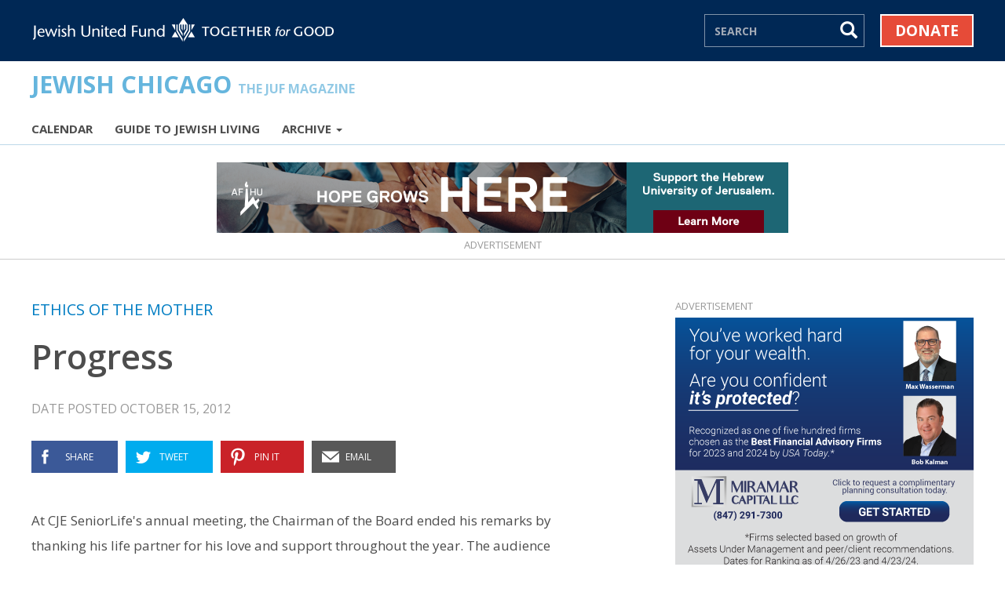

--- FILE ---
content_type: text/html; charset=utf-8
request_url: https://www.juf.org/news/blog.aspx?id=417633
body_size: 37013
content:





<!DOCTYPE html>
<html lang="en">
<head><meta property="og:site_name" content="JUF News" /><script type="text/javascript" src="/WorkArea/FrameworkUI/js/ektron.javascript.ashx?id=189558253+-160545197+-1399061981+1885960932+1858396078+2080800137+1987009490+787524041+-423436955+-814855039+336601246+-506815456+135021767"></script><link rel="stylesheet" type="text/css" href="/WorkArea/FrameworkUI/css/ektron.stylesheet.ashx?id=-1146421760+1336402157" />

<meta charset="utf-8">
<meta http-equiv="X-UA-Compatible" content="IE=edge">
<meta name="viewport" content="width=device-width, initial-scale=1">


<!-- GOOGLE ANALYTICS
    ================================================== -->


<!-- Universal Analytics (UA): Global Site Tag (deprecates 7/1/2023)
    (now known as Google Tag in GA4--see below)
    (analytics.js) (Allows Preloading on Modern Browsers) -->
<script async src='https://www.google-analytics.com/analytics.js'></script>
<script>
    window.ga = window.ga || function () { (ga.q = ga.q || []).push(arguments) }; ga.l = +new Date;
    ga('create', 'UA-540235-2', 'auto');
    ga('require', 'linkid', 'linkid.js'); //enhanced link attribution tag
    ga('send', 'pageview');
</script>



<!-- Google Analytics 4 (GA4): Google Tag 
     (gtag.js -- formerly Global Site Tag in UA) 
     Installed 1/26/2023
 -->
<script async src="https://www.googletagmanager.com/gtag/js?id=G-P91ZPK1M3W"></script>
<script>
    window.dataLayer = window.dataLayer || [];
    function gtag() { dataLayer.push(arguments); }
    gtag('js', new Date());

    gtag('config', 'G-P91ZPK1M3W');
</script>



<!-- GOOGLE TAG MANAGER (www.juf.org | Container: GTM-534KNZC)
    ================================================== -->
    <!-- Google Tag Manager (installed 7/13/23) -->
    <script>(function(w,d,s,l,i){w[l]=w[l]||[];w[l].push({'gtm.start':
    new Date().getTime(),event:'gtm.js'});var f=d.getElementsByTagName(s)[0],
    j=d.createElement(s),dl=l!='dataLayer'?'&l='+l:'';j.async=true;j.src=
    'https://www.googletagmanager.com/gtm.js?id='+i+dl;f.parentNode.insertBefore(j,f);
    })(window,document,'script','dataLayer','GTM-534KNZC');</script>
    <!-- End Google Tag Manager -->



<!-- HOTJAR
    ================================================== -->
<!-- Hotjar Tracking Code for https://www.juf.org -->
<script>
    (function(h,o,t,j,a,r){
        h.hj=h.hj||function(){(h.hj.q=h.hj.q||[]).push(arguments)};
        h._hjSettings={hjid:3506220,hjsv:6};
        a=o.getElementsByTagName('head')[0];
        r=o.createElement('script');r.async=1;
        r.src=t+h._hjSettings.hjid+j+h._hjSettings.hjsv;
        a.appendChild(r);
    })(window,document,'https://static.hotjar.com/c/hotjar-','.js?sv=');
</script>




<!-- Favicons @ www.favicon-generator.org
    ================================================== -->
<link rel="icon" href="/favicon.ico">

<!-- BOOTSTRAP CORE COMMON CSS (updated fonts 3/1/17)
    ================================================== -->
<link href='//fonts.googleapis.com/css?family=Open+Sans:300italic,400italic,600italic,700italic,800italic,400,300,600,700,800' rel='stylesheet' type='text/css'>
<link href="/WrapperRWD/css/bootstrap332.css" rel="stylesheet">

<!-- JUF WRAPPER + SITE CSS
    ================================================== -->
<link rel="stylesheet" href="/WrapperRWD/css/juf-styles.css?v=1.1">
<link rel="stylesheet" href="/WrapperRWD/css/juf-wrapper.css?v=1.4">
<link rel="stylesheet" href="/WrapperRWD/css/global-juf-footer.css?v=1.0">
<link rel="stylesheet" href="/WrapperRWD/css/juforg-wrapper.css?v=1.0">

<!-- BOOTSTRAP CORE JAVASCRIPT
    ================================================== -->
<script src="https://code.jquery.com/jquery-3.6.0.min.js"></script>
<script src="/wrapperRWD/js/bootstrap.min.js"></script>

<!-- SEARCH FIELD
    ================================================== -->
<script src="/WrapperRWD/js/searchgo.js"></script>

<link href="css/news16.css?v=1.1" rel="stylesheet" /><link href="/WrapperRWD/css/helpers.css?v=1.0" rel="stylesheet" />

    <!-- CLONE SIDEBAR SLOT ADS > MOBILE INTERRUPTER DIV PLACEHOLDERS
    ================================================== -->
    <script src="js/interruptor-ad-insert.js"></script>

    <!-- RSS FEEDS
    ================================================== -->
    
    <link rel="alternate" type="application/rss+xml" title="RSS" href="/rss/news.aspx" />

    <!-- FACEBOOK COMMENT PLUGIN MODERATORS
    ================================================== -->
    <meta property="fb:admins" content="810415028" />
    <!-- WF -->
    <meta property="fb:admins" content="15919397" />
    <!-- SC -->
    <meta property="fb:admins" content="lindseybissett" />
    <!-- LB -->
    <meta property="fb:admins" content="Stefanie.bregman" />
    <!-- SB -->
    <meta property="fb:admins" content="ben.ramson.3" />
    <!-- BR -->



    
    

    <style>
        .news-dept-intro-text img {
            max-width: 100%;
            height: auto;
        }
    </style>
<meta name="description" content="At CJE SeniorLife&#39;s annual meeting, the Chairman of the Board ended his remarks by thanking his life partner for his love and support throughout the year. The audience smiled, and the meeting came to a close. It was as if no one had noticed the earthquake that had taken place right before their eyes.
 " /><meta name="keywords" content="JUF, JUF News, Chicago, Blog" /><meta property="og:title" content="JUF News : Blog : " /><meta property="og:description" content="At CJE SeniorLife&#39;s annual meeting, the Chairman of the Board ended his remarks by thanking his life partner for his love and support throughout the year. The audience smiled, and the meeting came to a close. It was as if no one had noticed the earthquake that had taken place right before their eyes.
 " /><meta property="og:image" content="https://www.juf.org/wrapperRWD/img/JUF-Facebook-Share.jpg" /><meta property="og:url" content="http://www.juf.org/news/blog.aspx?id=417633" /><meta property="og:type" content="article" /><title>
	JUF News | Blog | 
</title></head>


<body>

    
    <div id="fb-root"></div>
    <script>(function (d, s, id) {
            var js, fjs = d.getElementsByTagName(s)[0];
            if (d.getElementById(id)) return;
            js = d.createElement(s); js.id = id;
            js.src = "//connect.facebook.net/en_US/sdk.js#xfbml=1&version=v2.5";
            fjs.parentNode.insertBefore(js, fjs);
        }(document, 'script', 'facebook-jssdk'));</script>


    
    





<nav class="navbar navbar-inverse navbar-fixed-top custom-navbar">
    <div class="container">
        <div class="navbar-header pull-left">
            <a id="JUFTopLogoRWD" title="JUF Home" class="navbar-brand trackEvent" href="/">
                <img alt="JUF Logo" class="juf-navbar-logo-xs" src="/wrapperRWD/img/juf-logo-x2.png" />
            </a>
        </div>
        <div class="navbar-header pull-right">
            <ul class="nav navbar-nav pull-left">
                <li class="hide-for-sm-nav juf-search-btn-lg">
                    <form id="searchForm1" action="/search/" method="get">
                        <input name="search" id="search-box-top" type="text" class="juf-search-lg" placeholder="SEARCH" aria-label="Search">
                        <button class="btn btn-default juf-search-btn trackButton" type="submit" ><span class="glyphicon glyphicon-search" aria-hidden="true"></span></button>
                    </form>
                </li>
                <li>
                    <a id="hlDonateBtn" class="juf-donate trackEvent" href="https://donatenow.juf.org?source=JUFNEWSBLOGHeader">Donate</a>
                </li>
            </ul>
        </div>
    </div>
</nav>





    
    




<nav id="NewsTopNavBar" class="navbar custom-navbar navbar-fixed-top navbar-fixed-top-second">
    <div class="container nav-container-sm">
        <div class="juf-microsite-nav-title">
            <a id="aJUFNewsNavTitle" class="trackEvent" title="Jewish Chicago Home" href="/mag/?source=JUFNewsArchiveTitle">Jewish Chicago <span class="juf-microsite-nav-tagline">The JUF Magazine</span></a>
        </div>
        <div class="navbar-header">
            <button aria-expanded="false" data-target="#bs-example-navbar-collapse-1" data-toggle="collapse" class="navbar-toggle juf-navbar-toggle collapsed" type="button">
                <span class="sr-only">Toggle navigation</span>
                <span class="icon-bar"></span>
                <span class="icon-bar"></span>
                <span class="icon-bar"></span>
            </button>
            <a id="aJUFNewsNavMobileTitle" class="navbar-brand show-sm juf-nav-title-sm juf-nav-title-sm-microsite trackEvent" href="/mag/?source=JUFNewsArchiveTitleMob" title="Jewish Chicago Home (mobile)">Jewish Chicago</a>
        </div>
        <div class="collapse navbar-collapse" id="bs-example-navbar-collapse-1">
            <div class="show-sm nav-sm-top">
                <form class="juf-search-nav-sm" id="searchForm2" action="/search/" method="get">
                    <div class="juf-mobile-searchfield">
                        <label class="sr-only" for="mobile-searchfield">Search</label>
                        <input id="mobile-searchfield" name="search" type="text" placeholder="SEARCH" class="juf-search-sm" aria-label="Search">
                    </div>
                    <button type="submit" class="btn btn-default juf-btn-search-sm"><span class="glyphicon glyphicon-search" aria-hidden="true"></span></button>
                </form>
            </div>
            <ul class="nav navbar-nav">
                <li>
                    <a id="aJUFNewsNavCalendarLnk" title="JUF Calendar" class="trackEvent" href="https://apps.juf.org/Calendar/?source=JewishChicagoNav">Calendar</a>
                </li>
                <li>
                    <a id="aJUFNewsNavGuideLnk" title="Guide to Jewish Living" class="trackEvent" href="https://www.juf.org/guide/?source=JewishChicagoNav">Guide to Jewish Living</a>
                </li>
                <li class="dropdown">
                    <a class="dropdown-toggle" href="#" data-toggle="dropdown" role="button" aria-expanded="false">Archive <span class="caret"></span></a>
                    <ul class="dropdown-menu">
                        <li>
                            <a id="aJUFNewsNavCommunityLnk" title="Community" class="dropdown-item trackEvent" href="/news/News-Local.aspx?source=JewishChicagoArchiveNav">Community</a></li>
                        <li>
                            <a id="aJUFNewsNavIsraelLnk" title="Israel" class="dropdown-item trackEvent" href="/news/News-Israel.aspx?source=JewishChicagoArchiveNav">Israel</a></li>
                        <li>
                            <a id="aJUFNewsNavWorldLnk" title="World" class="dropdown-item trackEvent" href="/news/News-World.aspx?source=JewishChicagoArchiveNav">World</a></li>
                        <li>
                            <a id="aJUFNewsNavCommentaryLnk" title="Commentary" class="dropdown-item trackEvent" href="/news/News-Commentary.aspx?source=JewishChicagoArchiveNav">Commentary</a></li>
                        <li>
                            <a id="aJUFNewsNavArtsLnk" title="Arts" class="dropdown-item trackEvent" href="/news/News-Arts.aspx?source=JewishChicagoArchiveNav">Arts</a></li>
                    </ul>
                </li>
            </ul>
        </div>
    </div>
</nav>




    <form method="post" action="/news/blog.aspx?id=417633" id="aspnetForm">
<div class="aspNetHidden">
<input type="hidden" name="__EVENTTARGET" id="__EVENTTARGET" value="" />
<input type="hidden" name="__EVENTARGUMENT" id="__EVENTARGUMENT" value="" />
<input type="hidden" name="EktronClientManager" id="EktronClientManager" value="189558253,-160545197,-1399061981,1885960932,1858396078,2080800137,1987009490,787524041,-423436955,-814855039,336601246,-1146421760,-506815456,135021767,1336402157" />
<input type="hidden" name="__VIEWSTATE" id="__VIEWSTATE" value="/wEPDwUKLTg0ODY2NzA5Nw9kFgJmD2QWBgIDD2QWAgIBDw8WAh4LTmF2aWdhdGVVcmwFMmh0dHBzOi8vZG9uYXRlbm93Lmp1Zi5vcmc/c291cmNlPUpVRk5FV1NCTE9HSGVhZGVyZGQCBxBkZBYCAgkPZBYSAgEPDxYGHgRUZXh0BRRFdGhpY3Mgb2YgdGhlIE1vdGhlch4HVG9vbFRpcAUZRXRoaWNzIG9mIHRoZSBNb3RoZXIgQmxvZx8ABRxOZXdzLUJsb2dzLmFzcHg/YmxvZ2lkPTEzNTU2ZGQCAw8WAh8BBQhQcm9ncmVzc2QCBQ8WAh8BBRBPY3RvYmVyIDE1LCAyMDEyZAIHDxYCHgRocmVmBWVodHRwczovL3d3dy5mYWNlYm9vay5jb20vc2hhcmVyL3NoYXJlci5waHA/dT1odHRwOi8vanVmLm9yZy9uZXdzL2Jsb2cuYXNweD9pZD00MTc2MzMmYW1wO2Jsb2dpZD0xMzU1NmQCCQ8WAh8DBVdodHRwOi8vdHdpdHRlci5jb20vaG9tZT9zdGF0dXM9aHR0cDovL2p1Zi5vcmcvbmV3cy9ibG9nLmFzcHg/aWQ9NDE3NjMzJmFtcDtibG9naWQ9MTM1NTZkAgsPFgIfAwXPAWh0dHA6Ly9waW50ZXJlc3QuY29tL3Bpbi9jcmVhdGUvYnV0dG9uLz91cmw9aHR0cDovL2p1Zi5vcmcvbmV3cy9ibG9nLmFzcHg/[base64]/aWQ9NDE3NjMzJmFtcDtibG9naWQ9MTM1NTZkAhEPFgIeB1Zpc2libGVnZAITDxYCHglkYXRhLWhyZWYFLGh0dHBzOi8vd3d3Lmp1Zi5vcmcvbmV3cy9ibG9nLmFzcHg/aWQ9NDE3NjMzZAILD2QWAgIBDxYCHwMFMmh0dHBzOi8vZG9uYXRlbm93Lmp1Zi5vcmc/c291cmNlPUpVRk5FV1NCTE9HRm9vdGVyZGTXpPWGogEgJUW/oHex2vh9yhSJKq8Jq1bdJgTNDyPxgA==" />
</div>

<script type="text/javascript">
//<![CDATA[
var theForm = document.forms['aspnetForm'];
if (!theForm) {
    theForm = document.aspnetForm;
}
function __doPostBack(eventTarget, eventArgument) {
    if (!theForm.onsubmit || (theForm.onsubmit() != false)) {
        theForm.__EVENTTARGET.value = eventTarget;
        theForm.__EVENTARGUMENT.value = eventArgument;
        theForm.submit();
    }
}
//]]>
</script>


<script src="/WebResource.axd?d=M_hkwImm606cAR5GCjt8TS7TT0B_7n4NTh4vF5kya4CE-T6IRjYcGxpWBdNpxsUr2UEtpBbGJ4LchkejCdkq6xRjLf9qviosE77iMIdDQjM1&amp;t=638285899360000000" type="text/javascript"></script>


<script type="text/javascript">
//<![CDATA[
__$BubbleCloseIconPath='/WorkArea/';//]]>
</script>

<script src="/ScriptResource.axd?d=MNd4nQ3e5lijhVcLvuDSiGb1tha4kRIFDRpq4dgUbkhZ6iyli_l1_XEVVBpuLojzJBfdOafT_qBLYA7aVWwvuElsVB35TYAV-QwxvH8OjNjfqHB_hFfWEpxu3uMwJBALhXvVUjQMtvyebvsKdRWa7Ao2W-DDDG4ibbBikpwXt781&amp;t=13798092" type="text/javascript"></script>
<script src="/ScriptResource.axd?d=T7ysKJa7IzEfqDN8boL4a0smnL_JExR13CZ1WQwXlh8vVtEdq_P0QYu2JUpouOgzL4vHakR9chs8iitU44FtbMSNtXy9uMr8h2FIy2tfieLBer-66Lpq7o01gwwW9o_oJML_Z_UrXXyD4ezBxR0wifM3QLhZVGtO5BLGEvp3pBMoHZInpwcmk8HoR4oPI4WF0&amp;t=13798092" type="text/javascript"></script>
<div class="aspNetHidden">

	<input type="hidden" name="__VIEWSTATEGENERATOR" id="__VIEWSTATEGENERATOR" value="36B0F525" />
</div>
        <script type="text/javascript">
//<![CDATA[
Sys.WebForms.PageRequestManager._initialize('ctl00$scriptManager1', 'aspnetForm', [], [], [], 90, 'ctl00');
//]]>
</script>



        
        
            <!-- Home Content Here -->
        



        
        <div id="ctl00_NewsTopBannerAd_NewsTopBannerAdCollection">
	<div class="news-top-ad"><a id="newsTopAd" class="trackEvent" target="_blank" href="https://www.afhu.org/hope-grows-here/?utm_source=ESM&amp;utm_medium=Jewish+Chicago+&amp;utm_campaign=ROS+Banners&amp;utm_content=Hope" title="AFHU - Jan-Feb 2026 (ESM) - Hope"><img class="img-responsive img-fluid news-top-ad-sm" src="/uploadedImages/JUForg/News/Ads/TopBannerAds/AFHU Brand Campaign HOPE-380x320-px.png" alt="" /><img class="img-responsive img-fluid news-top-ad-lg" src="/uploadedImages/JUForg/News/Ads/TopBannerAds/AFHU Brand Campaign HOPE-728x90-px.png" alt="" /></a><span>Advertisement</span></div>
</div>


        
        




        
        <div class="container" role="main">
            <div class="row micro-content">

                
                <div class="col-sm-7">

                    

    
    <div id="newsCategory" class="news-article-category">
        <a id="hlJUFNewsBlogCategoryLink" title="Ethics of the Mother Blog" class="trackEvent" href="News-Blogs.aspx?blogid=13556">Ethics of the Mother</a>
    </div>

    
    <h1 class="news-article-headline">
        Progress
    </h1>

    
    <div class="news-article-byline">
        Date Posted October 15, 2012
    </div>


    
    <div class="news-share-buttons">
        <a href="https://www.facebook.com/sharer/sharer.php?u=http://juf.org/news/blog.aspx?id=417633&amp;blogid=13556" id="ctl00_ContentPlaceHolder_Main_lnkFacebook" title="Share on Facebook" target="_blank" class="btn news-share-facebook"><span>Share</span></a>
        <a href="http://twitter.com/home?status=http://juf.org/news/blog.aspx?id=417633&amp;blogid=13556" id="ctl00_ContentPlaceHolder_Main_lnkTwitter" title="Share on Twitter" target="_blank" class="btn news-share-twitter"><span>Tweet</span></a>
        <a href="http://pinterest.com/pin/create/button/?url=http://juf.org/news/blog.aspx?id=417633&amp;blogid=13556&#38;media=http://juf.orghttps://www.juf.org/wrapperRWD/img/JUF-Facebook-Share.jpg&#38;description=Progress" id="ctl00_ContentPlaceHolder_Main_lnkPinterest" title="Pin it on Pinterest" target="_blank" class="btn news-share-pinterest"><span>Pin it</span></a>
        <a href="mailto:?SUBJECT=Progress&#38;BODY=At CJE SeniorLife's annual meeting, the Chairman of the Board ended his remarks by thanking his life partner for his love and support throughout the year. The audience smiled, and the meeting came to a close. It was as if no one had noticed the earthquake that had taken place right before their eyes.
 %0D%0A%0D%0Ahttp://juf.org/news/blog.aspx?id=417633&amp;blogid=13556" id="ctl00_ContentPlaceHolder_Main_lnkEmail" title="Email this" target="_blank" class="btn news-share-email"><span>Email</span></a>

    </div>


    
    <div class="news-dept-intro-text">
        <p>At CJE SeniorLife's annual meeting, the Chairman of the Board ended his remarks by thanking his life partner for his love and support throughout the year. The audience smiled, and the meeting came to a close.</p>
<p>It was as if no one had noticed the earthquake that had taken place right before their eyes.</p>
<p>The CJE Annual Meeting took place on an auspicious date: Oct. 11. That week marked the 14-year-anniversary of one of the most horrific anti-gay hate crimes on record: the murder of Mathew Shepherd, a gay Wyoming college student who was abducted by two men, beaten unconscious, tied to a fence and left for dead.</p>
<p>Fourteen years ago, I daresay even the most optimistic among us would never have imagined that one of the largest Jewish communal agencies in Chicago would have an openly gay man at its helm. Or that marching in the annual Gay Pride Parade would be <em>de rigeur</em> for every major politician in the state. Or that half the American public would support the right to marriage for gay citizens. Or that the President of the United States' favorite television show would feature a gay couple named Mitch and Cameron.</p>
<p>During the 1980s, I worked for the Illinois Department of Public Health, where I helped to establish the AIDS Unit (back in the days before the term HIV). In those dark days, the nascent progress of the gay rights movement was inextricably intertwined with the fight against AIDS. In the early years of the epidemic, parents often learned that their sons were gay, and that they were dying, at the same time. Many considered both realities to be equally upsetting.</p>
<p>What I saw during those years shaped my world view. I bore witness as teenagers who came out were brutalized, shunned by their families, and even kicked out of their homes. There were no gay/straight alliances in high schools and precious few on college campuses.  PFLAG Chicago was only six years old. In the City of Chicago, it was still legal to fire someone for being gay or lesbian.</p>
<p>It was during this bleak time that I fell in love with the organized Jewish community.</p>
<p>I was smitten when the Union of American Hebrew Congregations (the precursor to the Union for Reform Judaism) printed a brochure titled <em>AIDS: A Glossary of Jewish Values</em>, which gently and firmly outlined how the mitzvot applied to the AIDS epidemic. There was nothing like it published by any other faith-based group.</p>
<p>At a time where the majority of the Illinois public believed that anyone at risk for AIDs should be permanently quarantined, this brochure taught the mitzvah of Pikuach Nefesh  (the tenet that saving a life overrides virtually every other commandment), extolled Bikkur Cholim (the obligation to visit the sick) and encouraged Gemilut Chasadim (the duty to perform acts of lovingkindness).</p>
<p>At a time when many pastors taught that AIDS was God's punishment for homosexuality, local rabbis invited me into their synagogues to teach their congregations about how to practice safer sex.</p>
<p>At a time when too many parents turned away from their children, Jewish parents organized chapters of PFLAG.</p>
<p>And at a time when most faith-based communities stood idly by while their neighbors bled, I had the privilege of participating in the Jewish Community Coalition on AIDS, an interdenominational, interagency initiative to address the needs born of the AIDS epidemic.</p>
<p>The inaugural meeting of the Jewish Community Coalition on AIDS was my first experience with the organized Jewish community. We met at the old Federation building (where, it should go without saying, we were served tuna fish for lunch). I don't remember everything that was said or done, but I do remember how my Judaism caught fire that day.</p>
<p>Until then, I had thought of myself more as a Jew than as a member of the Jewish community. Jewish was the main lens through which I viewed the world, but not the main world in which I lived. However, that day at One South Franklin I realized that these were the people I wanted in my foxhole; who were already <em>in</em> my foxhole.</p>
<p>I did not know, then, that in the years to come both the City of the Chicago and the State of Illinois would pass Human Rights ordinances that protect LGBTQ citizens, or that someday gays and lesbians would be able to serve openly in the U.S. military. I never imagined that one day my parents would regularly pair up with a gay couple to attend the opera, or that my daughter would live in the Queer &amp; Ally House on her college campus without giving it a thought. I never envisioned how the Jewish Federation would launch a Jewish Lesbian &amp; Gay Endowment Fund, or that an openly gay man would rise to the top of one of the most important Jewish institutions in the city. And I never dreamed that my passion for Tikkun Olam eventually would lead me to become a Jewish communal professional.</p>
<p>For all these things, I say: <em>Baruch Atah Adonai, Eloheinu Melach HaOlam, Shehechiyanu, V'Kiymanu v'higiyanu lazman hazeh. Amen.</em>  </p>
    </div>


    <hr class="news-after-article">


    
    <div id="ctl00_ContentPlaceHolder_Main_ContentBlock2">
	<div class="row news-author-teaser margin2vb"><div class="col-lg-3"><a href="/news/News-Blogs.aspx?blogid=13556"><img class="news-author-teaser-thumb" src="/uploadedImages/JUForg/News/Blog_Intro/linda-thumbnail.jpg" alt="Linda 2014" /></a></div><div class="col-lg-9"><div class="news-author-name"><a href="/news/News-Blogs.aspx?blogid=13556" title="Ethics of the Mother">Ethics of the Mother</a></div><div><blog_description>Empty nester Linda Haase considers lessons learned and progress made in her lifetime, through a Jewish woman’s lens.</blog_description>... <a href="/news/News-Blogs.aspx?blogid=13556" title="Read More">
            Read More
          </a></div></div></div><hr />
</div>



    
    <div id="ctl00_ContentPlaceHolder_Main_FBWrapper" class="fb-comments" data-width="100%" data-numposts="5" data-href="https://www.juf.org/news/blog.aspx?id=417633"></div>


    

    
    <script>

        $(document).ready(function () {

            /* PULL QUOTE ***************************************************************************/
            // Method 2: Replaces DESTINATION div with innerHTML of SOURCE div
            $("#pullQuoteDESTINATION").replaceWith($("#pullQuoteSOURCE").html());
            $("#pullQuoteSOURCE").remove();

            /* CREATE INTERRUPTER SLOT ADS FROM SIDEBAR VERSIONS ************************************/
            $($("#newsAdSlot1").html()).clone().prependTo($("#newsInterrupterAd1"));
            $($("#newsAdSlot2").html()).clone().prependTo($("#newsInterrupterAd2"));
            $($("#newsAdSlot3").html()).clone().prependTo($("#newsInterrupterAd3"));

            /* NOW CHANGE THEIR IDS *****************************************************************/
            $("#newsInterrupterAd1 #newsBoxAdSlot1").attr("id", "newsBoxAdInterrupterSlot1");
            $("#newsInterrupterAd2 #newsBoxAdSlot2").attr("id", "newsBoxAdInterrupterSlot2");
            $("#newsInterrupterAd3 #newsBoxAdSlot3").attr("id", "newsBoxAdInterrupterSlot3");

        });

     </script>
    


                    
                    <hr class="visible-xs-block pad2vb" />
                </div>

                
                <div class="col-sm-offset-1 col-sm-4 news-sidebar">

                    
                        <!-- Place individual custom sidebar content here -->
                    

                    <div id="ctl00_NewsSidebar_NewsBoxAd1Collection">
	<div id="newsAdSlot1"><div class="news-box-ad slot1"><span>Advertisement</span><a id="newsBoxAdSlot1" class="trackEvent" target="_blank" href="http://MiramarCap.com/JC" title="Miramar Capital 2024"><img class="img-responsive img-fluid" src="/uploadedImages/JUForg/News/Ads/BoxAds/240617_Miramar_Digital-Ad_380x320 (002)(1).png" alt="Miramar Capital 2024" /></a></div></div>
</div>



<article class="side-article news-top-stories2">
    <div class="news-header">
        Top Stories from Oy!Chicago
    </div>
    <img src="img/oy-news-header.jpg" alt="Top Stories from Oy!Chicago" class="img-responsive" />

    
    <div id="ctl00_NewsSidebar_OyNewsHeadlines">
	<span><a href="http://oychicago.com/tmpl-article.aspx?id=29378">Mexican-Jewish bakery Masa Madre is a tale of two traditions</a></span><span><a href="http://oychicago.com/tmpl-article.aspx?id=29371">The Adventures of Bernstein and Bernstein</a></span><span><a href="http://oychicago.com/tmpl-article.aspx?id=29373">My Four Biggest Dad Fails</a></span><span><a href="http://oychicago.com/tmpl-article.aspx?id=29365">30 Lessons at 30</a></span>
</div>
    <a class="news-seeall-link" href="http://www.oychicago.com?source=JUFNewsSidebar">See all Oy!Chicago stories</a>
</article>



<div id="ctl00_NewsSidebar_NewsBoxAd2Collection">
	<div id="newsAdSlot2"><div class="news-box-ad slot2"><span>Advertisement</span><a id="newsBoxAdSlot2" class="trackEvent" target="_blank" href="https://aaronwealth.com/" title="Aaron Wealth Advisors2"><img class="img-responsive img-fluid" src="/uploadedImages/JUForg/News/Ads/BoxAds/Aaron Digital Ad_380x320-2.jpg" alt="Aaron Wealth Advisors2" /></a></div></div>
</div>



<div id="ctl00_NewsSidebar_NewsBoxAd3Collection">
	<div id="newsAdSlot3"><div class="news-box-ad slot3"><span>Advertisement</span><a id="newsBoxAdSlot3" class="trackEvent" target="_blank" href="https://www.buckinghampavilion.com/" title="Buckingham Pavilion"><img class="img-responsive img-fluid" src="/uploadedImages/JUForg/News/Ads/BoxAds/Buckingham-Pavilion-box-ad.jpg" alt="Buckingham Pavilion" /></a></div></div>
</div>



<article class="side-article news-top-stories2">
    <div class="news-header">Connect with us</div>
    <div class="news-connect-buttons">
        <a href="//www.facebook.com/JUFNews">
            <img class="socialIcon50" src="/WrapperRWD/img/fb-50x50.png" alt="Facebook Icon" />
        </a>
        <a href="//twitter.com/JUFNews">
            <img class="socialIcon50" src="/WrapperRWD/img/twitter-50x50.png" alt="Twitter Icon" />
        </a>
    </div>
</article>
















<article class="side-article">
    <a href="https://donatenow.juf.org/?source=JUFNewsSubscribeSB1">
        <img class="img-responsive" src="/uploadedImages/JUForg/News/Sidebar/magazine-subscribe-promo-ad.jpg" alt="Subscribe to JUF News" /></a>
    <h4><a href="https://donatenow.juf.org/?source=JUFNewsSubscribeSB2">Subscribe to JUF News in print</a></h4>
    <p>
        Want news of Chicago, Israel and the Jewish world in your mailbox each month? Subscribe to the print JUF News, by <a href="https://donatenow.juf.org/?source=JUFNewsSubscribeSB3">making a contribution to the Jewish United Fund.</a>
    </p>
</article>




<script type="text/javascript">

    /**BEGIN GOOGLE ANALYTICS CODE
    * Function that tracks a click on an outbound link in Google Analytics.
    * This function takes a valid URL string as an argument, and uses that URL string
    * as the event label.
    * TEMPLATE: ga('send', [Goal Type], [Event Category], [Event Action], [Event Label], '1');
    * EXAMPLE:  ga('send', 'event', 'AdClicks', 'click', AdURL, '1');
    */

    $(document).ready(function () {

        $('#newsBoxAdInterrupterSlot1').on('click', function () {
            var eAction = $('#newsBoxAdInterrupterSlot1').attr('href');
            var eLabel = $('#newsBoxAdInterrupterSlot1').attr('title');
            ga('send', 'event', 'NewsBoxAdInterrupter1', eAction, eLabel, 1);
        });

        $('#newsBoxAdInterrupterSlot2').on('click', function () {
            var eAction = $('#newsBoxAdInterrupterSlot2').attr('href');
            var eLabel = $('#newsBoxAdInterrupterSlot2').attr('title');
            ga('send', 'event', 'NewsBoxAdInterrupter2', eAction, eLabel, 1);
        });

        $('#newsBoxAdInterrupterSlot3').on('click', function () {
            var eAction = $('#newsBoxAdInterrupterSlot3').attr('href');
            var eLabel = $('#newsBoxAdInterrupterSlot3').attr('title');
            ga('send', 'event', 'NewsBoxAdInterrupter3', eAction, eLabel, 1);
        });

    });

    /*END GOOGLE ANALYTICS CODE */



    //function validateEmail() {
    //    var rslt = /^(([^<>()\[\]\\.,;:\s@"]+(\.[^<>()\[\]\\.,;:\s@"]+)*)|(".+"))@((\[[0-9]{1,3}\.[0-9]{1,3}\.[0-9]{1,3}\.[0-9]{1,3}])|(([a-zA-Z\-0-9]+\.)+[a-zA-Z]{2,}))$/;
    //    var eml = document.getElementById("nlSignupInput");
    //    if (eml.value == "" || eml.value == null) {
    //        return false;
    //    }
    //    else {
    //        if (rslt.test(eml.value)) {
    //            return true;
    //        }
    //        else {
    //            eml.value = "Invalid Email";
    //            return false;
    //        }
    //    }
    //}


</script>




                </div>

            </div>
        </div>

    </form>


    
    

<!-- NEWS FOOTER -->
<div class="container-fluid news-footer">
    <div class="container">
        <div class="row">
            <ul class="nav navbar-nav">
                <li>
                    <a id="aJUFNewsFooterNavLink_About" class="trackEvent" href="/mag/about.aspx" title="About">About</a>
                </li>
                <li>
                    <a id="aJUFNewsFooterNavLink_Advertise" class="trackEvent" href="/mag/advertise.aspx" title="Advertise">Advertise</a>
                </li>
                <li>
                    <a id="aJUFNewsFooterNavLink_Contact" class="trackEvent" href="/mag/contact-us.aspx" title="Contact Us">Contact Us</a>
                </li>
            </ul>
        </div>
    </div>
</div>



    
    


<!-- =================== JUF GLOBAL FOOTER ============================== -->

<div class="juforg1218-global-juf-footer">
    <div class="container">
        <div class="row">
            <div class="col-sm-12">
                <p class="juforg1218-footer-head">JUF amplifies our collective strength to make the world a better place — for&nbsp;everyone.</p>
                <p>Community powered, we consider the totality of local and global Jewish needs and how to address them. From generation to generation, we help people connect to Jewish life and values, fueling a dynamic, enduring community that comes together&nbsp;for&nbsp;good.</p>
                <div class="juforg1218-footer-bottom">
                        <p>Ben&nbsp;Gurion&nbsp;Way, 30&nbsp;S.&nbsp;Wells&nbsp;Street, Chicago,&nbsp;IL&nbsp;60606&nbsp;&nbsp;|&nbsp; <a id="lnkJUFFooterCallUs" class="trackEvent" href="tel:1-312-346-6700" title="Call 312-346-6700">312&#8209;346&#8209;6700</a>&nbsp;&nbsp;|&nbsp; <a id="lnkJUFFooterContactUs" class="trackEvent" href="//www.juf.org/juf/contact_us.aspx?source=JUFFooterContact" title="Contact Us">Contact&nbsp;Us</a><span>&nbsp;&nbsp;|&nbsp; </span><a id="lnkJUFFooterCareers" class="trackEvent" href="//www.juf.org/hr/?source=JUFFooterCareers" title="Careers">Careers</a><span>&nbsp;&nbsp;|&nbsp; </span><a id="lnkJUFFooterPrivacy" class="trackEvent" href="//www.juf.org/privacy/?source=JUFFooterPrivacy" title="Privacy Policy">Privacy&nbsp;Policy</a><span>&nbsp;&nbsp;&nbsp; </span><a href="https://donatenow.juf.org?source=JUFNEWSBLOGFooter" id="aJUFFooterDonateLnk" class="juforg-1218-footer-donate trackEvent" title="Donate Now">&nbsp;&nbsp;DONATE&nbsp;NOW&nbsp;&nbsp;</a></p>
                    </div>

                <div class="juf-tag-footer-social">
                    <a id="lnkJUFFacebook" class="trackEvent" title="JUF Facebook" href="https://www.facebook.com/JUFChicago" target="_blank">
                        <img src="/WrapperRWD/img/social-fb-30-2x.png" width="60" height="60" alt="JUF Facebook" />
                    </a>
                    <a id="lnkJUFTwitter" class="trackEvent" title="Twitter" href="https://twitter.com/ChicagoJCRC" target="_blank">
                        <img src="/WrapperRWD/img/social-twitter-30-2x.png" width="60" height="60" alt="JUF Twitter" />
                    </a>
                    <a id="lnkJUFInstagram" class="trackEvent" title="JUF Instagram" href="https://www.instagram.com/jufchicago/" target="_blank">
                        <img src="/WrapperRWD/img/social-instagram-30-2x.png" width="60" height="60" alt="JUF Instagram" />
                    </a>

                    <a id="lnkJUFLinkedIn" class="trackEvent" title="JUF LinkedIn" href="https://www.linkedin.com/company/jewish-federation-of-metropolitan-chicago" target="_blank">
                        <img src="/WrapperRWD/img/social-linkedin-30-2x.png" width="60" height="60" alt="JUF LinkedIn" />
                    </a>
                </div>

            </div>
        </div>
    </div>
</div>


<!-- =================== END JUF GLOBAL FOOTER ============================== -->




<script type="text/javascript">

    //TEMPLATE: ga('send', [Goal Type], [Event Category], [Event Action], [Event Label], '1');
    $('a.trackEvent').on('click', function () {
        var eCategory = $(this).attr('id');
        var eAction = $(this).attr('href');
        var eLabel = $(this).attr('title');
        ga('send', 'event', eCategory, eAction, eLabel, 1);
    });

    $('.trackButton').on('click', function () {
        var eCategory = "donateButton";
        var eAction = "buttonClick";
        var eLabel = $(this).attr('id');
        var ePageviewTitle = $(this).attr('title');
        ga('send', 'event', eCategory, eAction, eLabel, 1);
        ga('send', 'pageview', ePageviewTitle);
    });

</script>



    
    <span id="ctl00_AnalyticsTracker1"><script id="EktronScriptBlockuadhm" type="text/javascript">

Ektron.ready(function(event, eventName){
$ektron.ajax(
{
    type: "POST",
    cache: false,
    async: false,
    url: "/WorkArea/Analytics/tracking/cmsAnalyticsTracker.ashx",
    data:  
    {  
         command: "TrackVisit",  
         url: document.location.href,  
         referrer: document.referrer,  
         contentIds: "417633"  
    } 
}); 

});


</script></span>


</body>
</html>


--- FILE ---
content_type: text/css; charset=utf-8
request_url: https://www.juf.org/WorkArea/FrameworkUI/css/ektron.stylesheet.ashx?id=-1146421760+1336402157
body_size: 7441
content:
#FloatBubble{display:none;position:absolute;z-index:3200}#EkBubbleTable{width:400px;border:0;text-align:left}#EkBubbleData{width:360px;overflow:auto;background-color:#fff}#EkCloseBubbleIcon{text-align:right;background-color:#fff}#EkClose{height:11px;width:11px}#EkTop{height:52px;width:247px;background-image:url('/WorkArea/images/application/bubble/top.gif')}#EkTopR{height:52px;width:21px;background-image:url('/WorkArea/images/application/bubble/topr.gif')}#EkTopL{height:52px;width:21px;background-image:url('/WorkArea/images/application/bubble/topl.gif')}#EkBotR{height:52px;width:21px;background-image:url('/WorkArea/images/application/bubble/botr.gif')}#EkBotL{height:52px;width:21px;background-image:url('/WorkArea/images/application/bubble/botl.gif')}#EkTopTile{background-image:url('/WorkArea/images/application/bubble/toptile.gif')}#EkCenL{background-image:url('/WorkArea/images/application/bubble/cenl.gif')}#EkCenR{background-image:url('/WorkArea/images/application/bubble/cenr.gif')}#EkBot{background-image:url('/WorkArea/images/application/bubble/bot.gif')}#FloatBubbleT{display:none;position:absolute;z-index:3200}#EkBubbleTableT{width:400px;border:0;TEXT-ALIGN:left}#EkBubbleDataT{width:360px;overflow:auto;background-color:#fff}#EkCloseBubbleIconT{TEXT-ALIGN:right;background-color:#fff}#EkCloseT{height:11px;width:11px}#EkTopT{background-image:url('/WorkArea/images/application/bubble/topt.gif')}#EkTopRT{height:52px;width:21px;background-image:url('/WorkArea/images/application/bubble/topr.gif')}#EkTopLT{height:52px;width:21px;background-image:url('/WorkArea/images/application/bubble/topl.gif')}#EkBotRT{height:52px;width:21px;background-image:url('/WorkArea/images/application/bubble/botr.gif')}#EkBotLT{height:52px;width:21px;background-image:url('/WorkArea/images/application/bubble/botl.gif')}#EkBotTile{background-image:url('/WorkArea/images/application/bubble/bottile.gif')}#EkCenLT{background-image:url('/WorkArea/images/application/bubble/cenl.gif')}#EkCenRT{background-image:url('/WorkArea/images/application/bubble/cenr.gif')}#EkBotT{height:52px;width:247px;background-image:url('/WorkArea/images/application/bubble/bott.gif')}

.ektronWindow{display:none;position:fixed!important;top:25%;left:50%;margin-left:-20em;width:40em;background-color:#fff;color:#444}.ektronModalOverlay{background-color:#666;margin:0;padding:0}.ektronModalWidth-10{margin-left:-5em!important;width:10em!important}.ektronModalWidth-20{margin-left:-10em!important;width:20em!important}.ektronModalWidth-25{margin-left:-12.5em!important;width:25em!important}.ektronModalWidth-30{margin-left:-15em!important;width:30em!important}.ektronModalWidth-40{margin-left:-20em!important;width:40em!important}.ektronModalWidth-50{margin-left:-25em!important;width:50em!important}.ektronModalWidth-60{margin-left:-30em!important;width:60em!important}.ektronModalWidth-70{margin-left:-35em!important;width:70em!important}.ektronModalWidth-80{margin-left:-40em!important;width:80em!important}.ektronModalWidth-90{margin-left:-45em!important;width:90em!important}.ektronModalWidth-100{margin-left:-50em!important;width:100em!important}.ektronModalHeight-10{height:10em!important;overflow-y:auto!important}.ektronModalHeight-20{height:20em!important;overflow-y:auto!important}.ektronModalHeight-25{height:25em!important;overflow-y:auto!important}.ektronModalHeight-30{height:30em!important;overflow-y:auto!important}.ektronModalHeight-40{height:40em!important;overflow-y:auto!important}.ektronModalHeight-50{height:50em!important;overflow-y:auto!important}.ektronModalHeight-60{height:60em!important;overflow-y:auto!important}.ektronModalHeight-70{height:70em!important;overflow-y:auto!important}.ektronModalHeight-80{height:80em!important;overflow-y:auto!important}.ektronModalHeight-90{height:90em!important;overflow-y:auto!important}.ektronModalHeight-100{height:100em!important;overflow-y:auto!important}.ektronModalStandard{font-size:12px;border:1px solid #525252;padding:1em;font-family:Arial,Verdana,sans-serif;background:#fff!important}div.ektronModalStandard{padding:0;border:solid 1px #525252;background:#E1E7F2;top:50%;font-size:12px}div.ektronModalStandard,div.ektronModalStandard input,div.ektronModalBody table th,div.ektronModalBody table td{font-family:Arial,Verdana,sans-serif}.ektronModalStandard .ektronModalHeader h3{background:#414141 url('/WorkArea/images/UI/modal-header-bg.gif') repeat-x 0 0;color:#fff;margin:0;padding:8px;font-size:1em;position:relative;font-family:Arial,Verdana,sans-serif;text-shadow:none;text-align:left}.ektronModalStandard .ektronModalHeader h3 a.ektronModalClose{display:block;background:transparent url('/WorkArea/images/UI/modal-close.gif') no-repeat 0 0;text-decoration:none;width:21px;height:21px;position:absolute;right:.25em;top:.25em;text-indent:-10000px;overflow:hidden;cursor:pointer}.ektronModalStandard div.ektronModalBody{background:#FFF none repeat scroll 0;color:#333;margin:1em .75em;padding:.5em}.ektronModalStandard div.ektronModalBody table{margin:0 1.5em}.ektronModalStandard div.ektronModalBody table th{font-size:12px;padding-right:1em;padding-top:.25em}.ektronModalStandard div.ektronModalBody table th,div.ektronModalBody table td{vertical-align:top}.ektronModalStandard div.ektronModalBody fieldset{clear:both}.ektronModalStandard .ektronModalButtonWrapper{margin:1em 0 .25em;padding:0;list-style:none;width:100%}.ektronModalStandard .buttonWrapper{float:right;margin:1em 0 0 0;padding:0;list-style:none;width:50%}.ektronModalStandard .ektronModalButtonWrapper li,.ektronModalStandard ul.buttonWrapper li{display:inline;background-image:none;background-color:transparent}.ektronModalStandard ul.buttonWrapper li{float:right;margin:0;padding:0;border:0}.ektronModalStandard a.button{display:block;background-color:#e6e6e6;border:0;-webkit-border-radius:4px;-moz-border-radius:4px;border-radius:4px;line-height:100%;text-decoration:none;color:#000;cursor:pointer;padding:.5em 1em .6em 1em;margin:0 0 0 .75em;background-repeat:no-repeat}.ektronModalStandard a.button:active{color:#000;font-size:inherit}.ektronModalStandard a.button:visited{color:#000}.ektronModalStandard a.button:hover{background:#1b4a94 url('/WorkArea/images/UI/over_tab.gif') repeat-x 0 0;border:0;text-decoration:none}.ektronModalStandard a.buttonLeft{float:left}.ektronModalStandard a.buttonRight{float:right}.ektronModalStandard a.text{font-size:.75em}.ektronModalStandard .messages{display:block;width:auto;margin-bottom:.1em;font-size:1em}.ektronModalStandard .messages span{display:block;margin:.25em;padding:.5em .5em .5em 2em;background-repeat:no-repeat;background-position:.25em .5em}.ektronModalStandard .messages span.wordbreak{display:inline;text-indent:-10000px;margin:0;padding:0;width:0;overflow:hidden;font-size:1px}.ektronModalStandard .clearfix:after{content:" ";display:block;height:0;clear:both;visibility:hidden;font-size:0}.ektronModalStandard .clearfix{display:inline-block}/*\*/* html .ektronModalStandard .clearfix{height:1%}.ektronModalStandard .clearfix{display:block}/**/a#ektronPageBuilderCancel,a#ektronPageBuilderFinish,a#ektronPageBuilderNext,.ektronModalStandard a.button{color:#000}a#ektronPageBuilderCancel:hover,a#ektronPageBuilderFinish:hover,a#ektronPageBuilderNext:hover,.ektronModalStandard a.button:hover{color:#fff}a#ektronPageBuilderFinish{background-image:none}a#ektronPageBuilderFinish:hover{background:#0F73B7 url('/WorkArea/images/UI/tooltip.gif') repeat-x}



--- FILE ---
content_type: text/css
request_url: https://www.juf.org/WrapperRWD/css/juf-wrapper.css?v=1.4
body_size: 11280
content:
@charset "UTF-8";

body {
    padding-top: 204px;
    font-family: "Open Sans",sans-serif !important;
}

@media (min-width: 420px) and (max-width: 767px) {
    body {
        padding-top: 148px;
    }
}

@media (max-width: 420px) {
    body {
        padding-top: 118px;
    }
}


/* NO WHITESPACE PADDING VERSION */
/*body {padding-top:172px; font-family: "Open Sans",sans-serif !important;}

@media (min-width: 420px) and (max-width: 767px) {
    body {padding-top:129px;}
}
@media (max-width: 420px) {
    body {padding-top:104px;}
}*/

@media (max-width: 767px) {
    .custom-navbar.navbar-inverse .navbar-nav {margin: 0 16px 0 0;}
}
.container {min-width:320px;}
.custom-navbar.navbar-inverse .navbar-nav {margin: 0 0 0 0;}
.custom-navbar.navbar-inverse .navbar-nav > li {float: left;}
.custom-navbar.navbar-inverse .navbar-brand {
  height: 54px;
  padding: 5px 15px 0 15px;
  color: #ffffff;
}
.custom-navbar.navbar-inverse .navbar-brand img {
  width: 164px;
  height: 43px;
}
@media (min-width: 420px) {
    .custom-navbar.navbar-inverse .navbar-brand {
        height: 78px;
        padding-top: 8px;
    }
    .custom-navbar.navbar-inverse .navbar-brand img {
        width: 232px;
        height: 61px;
    }
}
.custom-navbar.navbar-inverse {
    font-size: 15px;
    background-color: #0084C7;
    border-width: 0px;
    border-radius: 0px;
	color: #cce6f4;
}
.custom-navbar.navbar-inverse .navbar-nav>li>a {
    color: #cce6f4;
	display: inline-block;
	text-transform:uppercase;
	font-weight: bold;
	line-height: normal;
	padding: 0 0 0 0;
	margin: 0 0 0 0;
    font-size:18px;
}
.custom-navbar.navbar-inverse .navbar-nav>li>a:hover,
.custom-navbar.navbar-inverse .navbar-nav>li>a:focus {
    color: #ffffff;
}

.custom-navbar.navbar-inverse .navbar-nav>li {
	padding-left: 20px;
}

.custom-navbar.navbar-inverse .navbar-nav>li.juf-signin-lg {
   margin-top: 26px;
}
.juf-mobile-searchfield {display:inline !important;}
.juf-search-sm  {
    width:80%;
    line-height: 1.42857;
    font-family: "Open Sans",sans-serif !important;
    border-radius:0;
    border:1px #fff solid;
    height:40px; 
    color:#66B5dd;
    font-size:14px;
    font-weight:bold;
    padding-left:6px;
    padding-right:0;
    margin-right:-4px;
    box-shadow:none;
  -webkit-box-shadow: inset 0 1px 1px rgba(0, 0, 0, .075);
          box-shadow: inset 0 1px 1px rgba(0, 0, 0, .075);
  -webkit-transition: border-color ease-in-out .15s, -webkit-box-shadow ease-in-out .15s;
       -o-transition: border-color ease-in-out .15s, box-shadow ease-in-out .15s;
          transition: border-color ease-in-out .15s, box-shadow ease-in-out .15s;
}
.juf-search-sm::-moz-placeholder {
  color: #66B5dd;
  opacity: 1;
}
.juf-search-sm:-ms-input-placeholder {
  color: #66B5dd;
}
.juf-search-sm::-webkit-input-placeholder {
  color: #66B5dd;
}
.juf-search-sm:focus {
  outline: 0;
  -webkit-box-shadow: inset 0 1px 1px rgba(0,0,0,.075), 0 0 8px rgba(102, 175, 233, .6);
          box-shadow: inset 0 1px 1px rgba(0,0,0,.075), 0 0 8px rgba(102, 175, 233, .6);
  background:#fff;
  color:#4d4d4d;
}
.juf-search-sm::-moz-placeholder:focus {
  color:#4d4d4d;
  opacity: 1;

}
.juf-search-sm:-ms-input-placeholder:focus {
  color:#4d4d4d;
}
.juf-search-sm::-webkit-input-placeholder:focus {
  color:#4d4d4d;
}
.juf-search-btn, .juf-search-btn:focus, .juf-search-btn:hover {
    height:38px !important; 
    color:#fff !IMPORTANT;
    border:none;
    background:#0084c7;
    border-radius:0;
    padding-top:5px;
    padding-right:6px;
    padding-left:6px;
	font-size: 22px;
}
.navbar-nav > li > a.juf-search-btn {
	padding-left:10px !important;
	padding-right:10px !important;
}
.juf-search-btn-lg {
    margin-top:18px;
    margin-left:20px;
    height:42px;
    border:1px #b2daee solid;
    width:204px;
    font-size:14px;
    padding-left:0 !important;
}
.juf-search-lg
{
    float:left;
    border:none;
    background:#0084c7;
    color:#cce6f4;
    display:inline;
    width:166px;
    height:40px;
    font-family: "Open Sans",sans-serif !important;
    font-weight:bold;
    box-shadow:none;
    line-height: 1.42857;
    padding: 6px 12px;
  -webkit-box-shadow: inset 0 1px 1px rgba(0, 0, 0, .075);
          box-shadow: inset 0 1px 1px rgba(0, 0, 0, .075);
  -webkit-transition: border-color ease-in-out .15s, -webkit-box-shadow ease-in-out .15s;
       -o-transition: border-color ease-in-out .15s, box-shadow ease-in-out .15s;
          transition: border-color ease-in-out .15s, box-shadow ease-in-out .15s;
}
.juf-search-lg::-moz-placeholder {
  color: #cce6f4;
  opacity:1;
}
.juf-search-lg:-ms-input-placeholder {
  color: #cce6f4;
}
.juf-search-lg::-webkit-input-placeholder {
  color: #cce6f4;
}
.juf-search-lg:focus {
  border-color: #66afe9;
  outline: 0;
  -webkit-box-shadow: inset 0 1px 1px rgba(0,0,0,.075), 0 0 8px rgba(102, 175, 233, .6);
          box-shadow: inset 0 1px 1px rgba(0,0,0,.075), 0 0 8px rgba(102, 175, 233, .6);
  background:#fff;
  color:#4d4d4d;
}
.juf-search-lg::-moz-placeholder:focus {
  color:#4d4d4d;
}
.juf-search-lg:-ms-input-placeholder:focus {
  color:#4d4d4d;
}
.juf-search-lg::-webkit-input-placeholder:focus {
  color:#4d4d4d;
}
.custom-navbar.navbar-inverse .navbar-nav>li>a.juf-donate {
	background-color:#dd7f1d;
	border: solid 2px #ffffff;
	font-weight: bold;
	color: #ffffff;
	padding: 3px 7px 0 7px;
	margin-top: 13px;
	font-size: 13px;
	height: 28px;
}
.custom-navbar.navbar-inverse .navbar-nav>li>a.juf-donate:hover,
.custom-navbar.navbar-inverse .navbar-nav>li>a.juf-donate:focus {
	background-color:#d56f05;
}
@media (min-width: 420px) {
    .custom-navbar.navbar-inverse .navbar-nav>li>a.juf-donate {
	    padding: 6px 17px 0 17px;
	    margin-top: 18px;
	    font-size: 19px;
	    height: 42px;
    }
    .navbar-fixed-top-second {top:0px;position:fixed;z-index:10 !important;}
}
.show-sm {display:none !important;}
.juf-microsite-nav-title {
	margin-top:12px;
    margin-bottom:5px; /*NEW*/
	line-height:28px; 
	font-size:38px;
	color:#2280BE;
	text-transform:uppercase;
	font-weight:bold;
}
    .juf-microsite-nav-title a {
    color:#65b5dd !important;
    font-size:30.5px;
    }
@media (max-width: 767px) {
    .custom-navbar.navbar-inverse .navbar-nav {margin: 0 16px 0 0;}
    .show-sm {display:block !important;}
    .juf-microsite-nav-title {display:none;}
}

/* TABLET/MOBILE NAV MENU TITLE */
/* updates/fixes previous .juf-microsite-nav-title-sm class
    by separating padding for microsites and juf parent wrapper,
    plus aligns naming convention to proper descendant heirachy */
.juf-nav-title-sm {
    color:#66b5dd;
    font-size:16.5px;
    text-transform:uppercase;
}
.juf-nav-title-sm-home {
    padding-left: 15px;
}
.juf-nav-title-sm-microsite {
    padding-left: 15px;         /* was 30px, updated 5/4/16*/
}

/* FIXES JUF HOME PAGE NAV MENU TITLE DUE TO .juf-microsite-nav-title-sm CLASS XTRA PADDING
     (removed this class from microsites) */
.no-l-pad-sm {padding-left: 0 !important;}


@media (max-width: 767px) {
    .hide-for-sm-nav {display:none !important;}
}



.navbar-collapse {margin-left:0px !important;}

.navbar-nav > li > a {
	padding-left:0 !important; 
	padding-right:0 !important; 
	margin-right:28px;
	text-transform:uppercase;
	color:#4d4d4d;
    /* Overrides bootstrap 15px; too high for navTitle descenders */
    padding-bottom: 10px; /*NEW*/
    padding-top: 10px; /*NEW*/
}

.navbar-fixed-top-second {
    top: 78px;
    background: rgba(255,255,255,0.99);
    border-bottom: 1px #BDD9E9 solid;
}
@media (min-width: 768px) {
    .navbar-fixed-top-second {
        min-height: 62px;
    }
}

@media (max-width: 420px) {
    .navbar-fixed-top-second {top:53px;}
}
.juf-microsite-nav-title a {text-transform:uppercase;}
.icon-bar {background:#66b5dd;}
.navbar {margin-bottom:0;}
.navbar-nav {margin:12px auto 0;}
.navbar-nav>li>a.juf-donate {
	padding-left:17px !important;
	padding-right:17px !important;
}
@media (max-width: 420px) {
    
    .navbar-nav>li>a.juf-donate {
	padding-left:8px !important;
	padding-right:7px !important;
    }
    .navbar-nav>li>a.juf-donate {padding-right:7px !important;}
}

.juf-navbar-toggle {float:left !important; margin-left:15px;}  /* CUSTOMIZED: was .navbar-toggle */
@media (max-width: 767px) {
    .nav > li {padding-left:15px;}
    .juf-navbar-toggle {                               /* CUSTOMIZED: was .navbar-toggle */
        height:50px;
        padding: 8px 10px;
        border-radius:0 !important;
        margin-top:0;
        margin-right:0;
        margin-bottom:0;
        
        /* The following removals/additions are to associate/link Menu text with hamburger */
        border-right:1px #bdd9e9 solid;
        
    }
    ul.navbar-nav li:last-child {margin-bottom:16px;}
}
.nav-container-sm {padding-left:0 !important;}
.navbar-collapse {
	max-height:490px !important;
	padding-left:0px;
	padding-right:0px;
}
.nav-sm-top {
	background-color:#0084c7; 
	color:#fff;
	padding:20px 15px;
}
.nav-sm-bottom {
    color:#0084c7;
    font-weight:bolder;
    font-size:17.1px;
}
.juf-login-sm-nav {
    color:#cce6f4; 
    font-size:18px;
    font-weight:bold;
}
.juf-login-sm-nav:hover {color:#fff;}
.nav-hr {
    -moz-border-bottom-colors: none;
    -moz-border-left-colors: none;
    -moz-border-right-colors: none;
    -moz-border-top-colors: none;
    border-color: #2280BE -moz-use-text-color -moz-use-text-color;
    border-image: none;
    border-style: solid none none;
    border-width: 1px 0 0;
    margin-bottom: 20px;
    margin-top: 20px;
}
.juf-btn-search-sm {
    background-color: #0084c7;
    color:#fff;
    border-radius: 0px;
    display:inline;
    border-radius: 0;
    font-size: 22px;
    height: 40px;
    padding-left: 6px;
    padding-right: 6px;
    padding-top: 4px;
 }
.juf-btn-search-sm:hover,.juf-btn-search-sm:active, .juf-btn-search-sm:focus {
	color:#fff;
    background-color: #4da3d7;
}
.juf-search-nav-sm {
    margin-top:20px;
    display:block;
    width:100%;
}
.input-group-addon, .form-control {border-radius: 0;}
.input-group-addon {color:#fff;background-color:#2280be;}
.nav .open > a, .nav .open > a:hover, .nav .open > a:focus {
    background-color: #fff;
}
.nav > li > a:hover, .nav > li > a:focus {
    background-color: #fff;
}
.nav .open > a {
	background-color:#fff;
}
.nav .open > a:hover, .nav .open > a:focus, .nav > li > a:focus, .nav > li > a:hover {
    color:#007dc3;
	background-color:#e5f1f7;
}
.navbar-nav > li > a {font-size:15px;font-weight:bolder;}
.top-spacer-20 {margin-top:20px;}
ul.dropdown-menu {
    border-radius: 0;
    box-shadow:none;
    text-transform:uppercase;
    font-weight:bold;
    border: 1px solid #bdd9e9;
    padding-top:0;
    padding-bottom:0;
}
.dropdown-menu > li > a:hover, .dropdown-menu > li > a:focus {
    background-color:#e5f1f7;
}
.dropdown-menu > li > a {
    padding-top:5px;
    padding-bottom:6px;
}

--- FILE ---
content_type: text/css
request_url: https://www.juf.org/news/css/news16.css?v=1.1
body_size: 24874
content:
@charset "UTF-8";
/* CSS Document */

/* JUF News styles */




body { padding-top: 187px; }


@media (max-width: 767px) {
    body { padding-top: 124px;  }
}

@media (max-width: 420px) {
    body {
        padding-top: 94px;
    }
}

/* this lessens space between nav items for wide non-mobile navigation */
@media (max-width: 960px) {
    .navbar-nav > li > a {
        margin-right: 16px;
    }
}



.news-top-ad {
    background-color: #ffffff;
    border-bottom: solid 1px #cccccc;
    padding: 10px 15px 0 15px;
    text-align: center;
    margin-bottom: 0;
    margin-top: 20px;
}

    .news-top-ad img {
        display: inline-block;
    }

    .news-top-ad .news-top-ad-sm {
        display: inline-block;
    }

    .news-top-ad .news-top-ad-lg {
        display: none;
    }

@media (min-width: 420px) {
    .news-top-ad .news-top-ad-sm {
        display: none;
    }

    .news-top-ad .news-top-ad-lg {
        display: inline-block;
    }
}


.micro-content {
    margin-top: 36px;
}

@media (min-width: 767px) {
    .micro-content {
        margin-top: 50px;
    }
}

@media (min-width: 767px) {
    .news-top-ad {
        padding: 0px 0 3px 0;
    }
}

.news-home-feature {
    padding-top: 30px;
    padding-bottom: 40px;
    border-bottom: solid 1px #cccccc;
}


    .news-home-feature .news-home-feature-teaser {
        padding: 0 0 30px 0;
        padding-right: 15%;
    }


.news-home-feature-teaser .news-teaser-byline span {
    display: inline-block;
    margin-left: 0.5em;
    color: #999999;
}

@media (min-width: 920px) {
    .news-home-feature {
        margin-top: 0;
        padding-top: 30px;
    }
}

@media (max-width: 500px) {
    .news-home-feature {
        padding-bottom: 30px;
    }
}

/* note: these styles are desktop-first */
@media (max-width: 767px) {
    .news-home-feature .col-sm-8 {
        padding: 0;
    }

    .news-home-feature .col-sm-4 {
        padding-left: 30px;
        padding-right: 30px;
    }

    .news-home-feature .news-home-feature-teaser {
        padding-right: 15px;
    }
}


/* Adding tagline to microsite title -- this should be in universal .css for microsites for to use for those that have a tagline? */
.juf-microsite-nav-title .juf-microsite-nav-tagline {
    font-size: 16px;
    margin-top: 6px;
    color: #91c9e5;
}



/* ------------------------------------- article page styles ------------------------------------- */

.micro-content .news-article-category {
    font-size: 20px;
    margin-bottom: 20px;
    text-transform: uppercase;
}

.micro-content h1.news-article-headline {
    font-size: 43px;
    line-height: 1.2;
    margin-bottom: 30px;
    font-weight: 600;
}


.micro-content .news-article-subhead {
    font-size: 28px;
    font-weight: normal;
    line-height: 1.3;
    margin-bottom: 30px;
}

.micro-content .news-article-byline {
    text-transform: uppercase;
    color: #999999;
    margin-bottom: 30px;
}

    .micro-content .news-article-byline img {
        display: block;
        margin-bottom: 12px;
        height: 75px;
        width: 75px;
    }

    .micro-content .news-article-byline span {
        display: block;
    }

@media (min-width: 620px) {
    .micro-content .news-article-byline img {
        display: inline;
        margin-bottom: 0;
        margin-right: 16px;
    }

    .micro-content .news-article-byline span {
        display: inline;
    }
}

@media (min-width: 767px) {
    .micro-content .news-article-byline img {
        display: block;
        margin-bottom: 12px;
    }

    .micro-content .news-article-byline span {
        display: block;
    }
}

@media (min-width: 1140px) {
    .micro-content .news-article-byline img {
        display: inline;
        margin-bottom: 0;
        margin-right: 16px;
    }

    .micro-content .news-article-byline span {
        display: inline;
    }
}

.micro-content p,
.micro-content ul li,
.micro-content ol li {
    font-size: 17px;
    line-height: 1.9;
    margin-bottom: 22px;
}
.micro-content ul.dropdown-menu li,
.micro-content ol.dropdown-menu li {
    margin-bottom: 0;
}

.micro-content .news-article-first-img {
    margin-bottom: 40px;
}


.micro-content figcaption {
    font-size: 16px;
    line-height: 1.7;
    margin-top: 12px;
    margin-bottom: 0;
    color: #4d4d4d;
}

.micro-content .news-interrupter-img {
    margin: 40px 0 40px 0;
}

.micro-content h2,
.micro-content h3,
.micro-content h4,
.micro-content h5 {
    font-weight: bold;
    margin-top: 30px;
    line-height: 1.3;
}

    .micro-content h2.news-article-subhead {
        -webkit-margin-before: 0px !important;
        padding-top: 0px;
        margin-top: 0px;
    }


.micro-content blockquote {
    padding: 20px 0;
    margin: 40px 0;
    font-size: 17px;
    border-left: none;
    border-top: 1px solid #cccccc;
    border-bottom: 1px solid #cccccc;
}

    .micro-content blockquote p {
        font-size: 28px;
        line-height: 1.7;
        font-style: italic;
        margin: 0 20px 0 20px;
        font-weight: bold;
    }

    .micro-content blockquote footer {
        color: #4d4d4d;
        font-size: 16px;
        font-style: italic;
        margin: 20px 20px 0 20px;
    }

hr.news-after-article {
    margin-top: 40px;
}



/* NOTE: article font size and spacing styles are desktop-first */
@media (max-width: 1250px) {
    .micro-content .news-article-category {
        font-size: 18px;
        margin-bottom: 16px;
    }

    .micro-content h1.news-article-headline {
        font-size: 34px;
        line-height: 1.2;
        margin-bottom: 26px;
    }

    .micro-content .news-article-subhead {
        font-size: 22px;
        line-height: 1.3;
        margin-bottom: 26px;
    }

    .micro-content .news-article-byline {
        margin-bottom: 30px;
    }
}

@media (max-width: 620px) {
    .micro-content .news-article-category {
        font-size: 17px;
        margin-bottom: 26px;
    }

    .micro-content h1.news-article-headline {
        font-size: 30px;
        line-height: 1.2;
        margin-bottom: 26px;
    }

    .micro-content .news-article-subhead {
        font-size: 20px;
        line-height: 1.3;
        margin-bottom: 26px;
        padding: 0;
    }

    .micro-content .news-article-byline {
        margin-bottom: 26px;
    }

    .micro-content p, .micro-content ul li, .micro-content ol li {
        font-size: 16px;
        line-height: 1.8;
        margin-bottom: 20px;
    }

    .micro-content .news-article-first-img {
        margin-bottom: 30px;
    }

    .micro-content figcaption {
        font-size: 15px;
        line-height: 1.7;
        margin-top: 10px;
        margin-bottom: 0;
    }

    .micro-content .news-interrupter-img {
        margin: 30px 0 30px 0;
    }

    .micro-content h2,
    .micro-content h3,
    .micro-content h4,
    .micro-content h5 {
        margin-top: 30px;
        line-height: 1.3;
    }

        .micro-content h2.news-article-subhead {
            -webkit-margin-before: 0px !important;
            padding-top: 0px;
            margin-top: 0px;
        }

    .micro-content blockquote {
        padding: 15px 0;
        margin: 30px 0;
        font-size: 16px;
    }

        .micro-content blockquote p {
            font-size: 24px;
            line-height: 1.6;
            margin: 0 15px 0 15px;
        }

        .micro-content blockquote footer {
            font-size: 15px;
            margin: 15px 20px 0 15px;
        }

    hr.news-after-article {
        margin-top: 30px;
    }
}



.micro-content .news-author-teaser {
    padding: 10px 0 0 0;
    color: #999999;
    font-size: 15px;
    line-height: 1.7;
}

    .micro-content .news-author-teaser img {
        margin-bottom: 10px;
    }

    .micro-content .news-author-teaser .news-author-name {
        text-transform: uppercase;
        font-weight: bold;
        font-size: 17px;
        margin-bottom: 0px;
        margin-top: 0;
    }

    .micro-content .news-author-teaser a {
        text-transform: uppercase;
    }

    .micro-content .news-author-bioText {
        margin-bottom: 70px;
    }

@media (max-width: 1260px) {
    .micro-content .news-author-teaser img {
        display: block;
        margin-bottom: 30px;
    }
}


/* ------------------------------------- sidebar page styles ------------------------------------- */


.micro-content .news-calendar-teaser .CalEventName,
.micro-content .news-calendar-teaser .CalEventDate {
    display: block;
    font-size: 15px;
    line-height: 1.5;
    padding-bottom: 3px;
}

.micro-content .news-more-link {
    display: block;
    text-transform: uppercase;
    margin-bottom: 20px;
}

.micro-content .news-sidebar .CalEventName a {
    font-weight: bold;
    font-size: 17px;
    color: #4d4d4d;
    margin-bottom: 0;
    text-transform: none;
}

    .micro-content .news-sidebar .CalEventName a:hover {
        color: #808080;
    }


.micro-content .news-top-stories2 {
    margin-bottom: 60px;
}

.news-home-feature .news-top-stories2 {
    margin: 0 0 0 30px;
}

@media (max-width: 767px) {
    .news-home-feature .news-top-stories2 {
        margin: 40px 0 0 0;
    }
}

/* 2017-04-26, WDF, Added not() to exclude drop-down carets, and glyphicons */
.micro-content .news-top-stories2 span:not(.caret):not(.glyphicon),
.news-home-feature .news-top-stories2 span:not(.caret):not(.glyphicon) {
    display: block;
    border-bottom: solid 1px #ededed;
    font-weight: bold;
    font-size: 16px;
}

.news-home-feature .news-top-stories2 span {
    border-bottom: none;
}

    .micro-content .news-top-stories2 span a,
    .news-home-feature .news-top-stories2 span a {
        color: #4d4d4d;
        padding: 12px 0 12px 0;
        display: block;
    }


        .micro-content .news-top-stories2 span a:hover,
        .news-home-feature .news-top-stories2 span a:hover {
            color: #007dc3;
        }

.news-top-stories-boxed {
    background-color: #ededed;
    padding: 26px 30px 14px 30px;
}

@media (max-width: 420px) {
    .news-top-stories-boxed {
        padding-left: 15px;
        padding-right: 20px;
    }
}

.micro-content .news-calendar-teaser a.news-seeall-link,
.micro-content .news-top-stories a.news-seeall-link,
.micro-content .news-top-stories2 a.news-seeall-link {
    display: block;
    text-transform: uppercase;
    margin-top: 20px;
    font-weight: normal;
    font-size: 18px;
}


.micro-content .news-top-stories2 .news-header,
.micro-content .news-header-home,
.news-home-feature .news-top-stories2 .news-header {
    border-bottom: 1px solid #cccccc;
    font-size: 20px;
    margin-bottom: 0px;
    padding-bottom: 6px;
    color: #999999;
    text-transform: uppercase;
}

    .micro-content .news-top-stories2 .news-header a,
    .micro-content .news-header-home a,
    .news-home-feature .news-top-stories2 .news-header a {
        color: #999999;
    }

        .micro-content .news-top-stories2 .news-header a:hover,
        .micro-content .news-header-home a:hover,
        .news-home-feature .news-top-stories2 .news-header a:hover {
            color: #808080;
        }

.micro-content .news-header-home {
    margin-bottom: 40px;
}

@media (max-width: 767px) {
    .micro-content .news-header-home {
        margin-bottom: 20px;
    }
}

.news-home-feature-teaser {
    background-color: #ededed;
}

    .news-home-feature-teaser .news-teaser-headline,
    .news-home-feature-teaser .news-teaser-leadin,
    .news-home-feature-teaser .news-teaser-byline {
        padding-left: 30px;
    }


.micro-content .news-header.news-page-header {
    border-bottom: 1px solid #cccccc;
    font-size: 26px;
    margin-bottom: 30px;
    padding-bottom: 6px;
    text-transform: uppercase;
}


.micro-content .news-header.news-header-related {
    font-size: 24px;
    margin: 40px 0;
    text-transform: uppercase;
}

.micro-content .news-related-teasers .news-teaser {
    margin-bottom: 50px;
}

.micro-content .news-related-teasers .news-teaser-category {
    margin: 5px 0 20px 0;
    font-size: 15px;
}

    .micro-content .news-related-teasers .news-teaser-category a {
        padding: 5px 11px;
    }

.micro-content .news-related-teasers .news-teaser-headline {
    font-size: 24px;
    line-height: 1.3;
    margin-bottom: 8px;
}

.micro-content .news-related-teasers .news-teaser-leadin {
    margin-bottom: 20px;
    font-size: 15px;
    line-height: 1.6;
}


.news-connect-buttons img {
    display: inline;
    margin: 14px 20px 0 0;
}

.news-connect-buttons a:hover {
    opacity: 0.9;
}

.news-connect-buttons p {
    margin-top: 10px;
    color: #999999;
    line-height: 28px;
}

.side-article form {
    margin-top: 14px;
}

    .side-article form a {
        color: #ffffff;
        text-transform: uppercase;
    }

.input-group-addon, .form-control {
    border-radius: 0;
}

.input-group-addon {
    color: #fff;
    background-color: #999999;
}

.news-secondbar .ddMenuItem .input-group {
    width: 100%;
}


.micro-content .news-author-head {
    font-size: 30px;
    text-transform: uppercase;
    font-weight: bold;
    margin: 40px 0 15px 0;
}
/* NOTE: headers font sizes and spacing styles are desktop-first */


@media (max-width: 620px) {
    .micro-content .news-author-head {
        font-size: 26px;
        margin: 30px 0 10px 0;
    }
}

@media (max-width: 420px) {
    .micro-content .news-header.news-page-header {
        font-size: 22px;
        margin-bottom: 20px;
        padding-bottom: 3px;
    }

    .micro-content .news-header.news-header-related {
        font-size: 20px;
        margin: 20px 0;
    }

    .micro-content .news-author-head {
        font-size: 24px;
        margin: 30px 0 10px 0;
    }
}


/* ------------------------------------- article TEASER styles ------------------------------------- */

.micro-content .news-teaser {
    margin-bottom: 70px;
}

.micro-content .news-teaser-category,
.news-home-feature-teaser .news-teaser-category {
    margin: 6px 0 30px 0;
    text-transform: uppercase;
    font-size: 16px;
}


.news-home-feature-teaser .news-teaser-category {
    margin-top: 0;
    padding-top: 6px;
}

    .micro-content .news-teaser-category a,
    .news-home-feature-teaser .news-teaser-category a {
        color: #ffffff;
        background-color: #007dc3;
        padding: 6px 12px;
    }

        .micro-content .news-teaser-category a:hover,
        .news-home-feature-teaser .news-teaser-category a:hover {
            background-color: #36a3e0;
        }

.micro-content .news-teaser-headline,
.news-home-feature-teaser .news-teaser-headline {
    font-size: 28px;
    line-height: 1.3;
    margin-bottom: 10px;
    font-weight: bold;
}

    .micro-content .news-teaser-headline a,
    .news-home-feature-teaser .news-teaser-headline a {
        color: #4d4d4d;
    }

        .micro-content .news-teaser-headline a:hover,
        .news-home-feature-teaser .news-teaser-headline a:hover {
            color: #007dc3;
        }

.micro-content .news-teaser-leadin,
.news-home-feature-teaser .news-teaser-leadin {
    margin-bottom: 20px;
    font-size: 17px;
    line-height: 1.7;
}

.micro-content .news-teaser-byline,
.news-home-feature-teaser .news-teaser-byline {
    text-transform: uppercase;
    color: #4d4d4d;
}

    .micro-content .news-teaser-byline a,
    .news-home-feature-teaser .news-teaser-byline a {
        color: #4d4d4d;
    }

        .micro-content .news-teaser-byline a:hover,
        .news-home-feature-teaser .news-teaser-byline a:hover {
            color: #007dc3;
        }

    .micro-content .news-teaser-byline span {
        display: block;
        color: #999999;
    }

@media (min-width: 1140px) {
    .micro-content .news-teaser-byline span {
        display: inline-block;
        margin-left: .5em;
    }
}


/* NOTE: teaser font size and spacing styles are desktop-first */
@media (max-width: 420px) {
    .micro-content .news-teaser {
        margin-bottom: 50px;
    }

    .micro-content .news-teaser-category,
    .news-home-feature-teaser .news-teaser-category {
        margin: 5px 0 20px 0;
        font-size: 15px;
    }

    .news-home-feature-teaser .news-teaser-category {
        margin-top: 0;
        padding-top: 5px;
    }

        .micro-content .news-teaser-category a,
        .news-home-feature-teaser .news-teaser-category a {
            padding: 5px 11px;
        }

    .micro-content .news-teaser-headline,
    .news-home-feature-teaser .news-teaser-headline {
        font-size: 24px;
        line-height: 1.3;
        margin-bottom: 8px;
    }

    .micro-content .news-teaser-leadin,
    .news-home-feature-teaser .news-teaser-leadin {
        margin-bottom: 20px;
        font-size: 15px;
        line-height: 1.6;
    }

    .micro-content .news-teaser-byline,
    .news-home-feature-teaser .news-teaser-byline {
        font-size: 15px;
    }
}


.news-category-list img {
    margin-bottom: 20px;
}





/* ------------------------------------- sidebar with pretend sidebar ads switching to be interrupter ads ------------------------------------- */


.micro-content .news-box-ad {
    margin-bottom: 30px;
}

    .micro-content .news-box-ad span,
    .news-top-ad span {
        color: #999999;
        font-size: 13px;
        text-transform: uppercase;
        margin-bottom: 6px;
        display: block;
    }

.news-top-ad span {
    padding: 6px 0 0 0;
}

@media (max-width: 550px) {
    .news-top-ad span {
        font-size: 12px;
    }
}

.micro-content .news-interrupter-ad {
    display: block;
    background-color: #f9f9f9;
    text-align: center;
    margin: 40px 0;
}

    .micro-content .news-interrupter-ad .news-box-ad {
        display: inline-block;
        padding: 16px 0 22px 0;
        margin-bottom: 0;
    }

.micro-content .news-sidebar {
    margin-top: 60px;
}

    .micro-content .news-sidebar .news-box-ad {
        display: none;
    }

@media (min-width: 767px) {
    .micro-content .news-sidebar {
        margin-top: 0;
    }

    .micro-content .news-box-ad {
        margin-bottom: 60px;
    }

    .micro-content .news-sidebar .news-box-ad {
        display: block;
    }

    .micro-content .news-interrupter-ad {
        display: none;
    }
}







/* ------------------------------------- share buttons (NOTE: these are initially styled for widest width, media queries for smaller) ------------------------------------- */

.news-share-buttons {
    margin-bottom: 45px;
}

.micro-content .news-share-buttons a {
    color: #ffffff;
    border-radius: 0;
    font-size: 12px;
    text-transform: uppercase;
    padding: 11px 30px 11px 42px;
    margin-right: 6px;
}

    .micro-content .news-share-buttons a:link,
    .micro-content .news-share-buttons a:visited {
        color: #ffffff;
    }

    .micro-content .news-share-buttons a:active,
    .micro-content .news-share-buttons a:hover {
        opacity: 0.9;
    }

.news-share-facebook {
    background: #3b5998;
    background-image: url(../img/news-share-fb.png);
    background-repeat: no-repeat;
    background-position: left 12px center;
}

.news-share-twitter {
    background: #00acee;
    background-image: url(../img/news-share-twitter.png);
    background-repeat: no-repeat;
    background-position: left 12px center;
}

.news-share-pinterest {
    background: #c92228;
    background-image: url(../img/news-share-pinterest.png);
    background-repeat: no-repeat;
    background-position: left 12px center;
}

.news-share-email {
    background: #585858;
    background-image: url(../img/news-share-email.png);
    background-repeat: no-repeat;
    background-position: left 12px center;
}

@media (max-width: 961px) {
    .micro-content .news-share-buttons a {
        font-size: 11px;
        padding: 9px 14px 9px 32px;
    }

    .news-share-facebook, .news-share-twitter, .news-share-pinterest, .news-share-email {
        background-position: left 6px center;
    }
}

@media (max-width: 400px) {
    .micro-content .news-share-buttons a {
        padding: 18px;
    }

        .micro-content .news-share-buttons a span {
            display: none;
        }

    .news-share-facebook, .news-share-twitter, .news-share-pinterest, .news-share-email {
        background-position: center center;
    }
}




/* ---------------------------------------- Simchas and Obits (Lifecycles) -specific styling.---------------------------------------- */

.micro-content ul.news-simchas-nav {
	color: #007dc3;
	text-align:center;
	list-style: none;
	background-color: #ededed;
	margin: 40px 0 60px 0;
	padding: 10px;
}
.micro-content ul.news-simchas-nav li {
	margin: 0;
	padding: 0;
	display:inline;
}

.micro-content .news-header.news-page-header.news-sub-head {
	color: #999999;
	font-size: 24px;
}

/* Landing list style for image on left, text on right, stacking when content column is narrower */
.micro-content .news-landing-list h4 {
	margin-top: 0;
	font-size: 22px;
}
.micro-content .news-landing-list .row {
	margin-bottom: 40px;
}
.micro-content .news-landing-list img {
	margin-bottom: 20px;
}
@media (min-width: 767px) {
.micro-content .news-landing-list img {
	margin-bottom: 40px;
}
}

@media (max-width:960px) {
  .micro-content .news-landing-list .col-sm-3, .micro-content .news-landing-list .col-sm-4, .micro-content .news-landing-list .col-sm-8, .micro-content .news-landing-list .col-sm-9 {
    float: none;
	width: 100%;
  }
  .micro-content .news-landing-list img {
  	margin-bottom: 20px;
  }
}
@media (max-width: 767px) { /* based on Bootstrap defaults at min-width: 768px */
	
  .micro-content .news-landing-list .col-sm-3, .micro-content .news-landing-list .col-sm-4, .micro-content .news-landing-list .col-sm-8, .micro-content .news-landing-list .col-sm-9 {
    float: left;
  }
  .micro-content .news-landing-list .col-sm-9 {
    width: 75%;
  }
  .micro-content .news-landing-list .col-sm-8 {
    width: 66.66666667%;
  }
  .micro-content .news-landing-list .col-sm-4 {
    width: 33.33333333%;
  }
  .micro-content .news-landing-list .col-sm-3 {
    width: 25%;
  }
}
@media (max-width:550px) {
  .micro-content .news-landing-list .col-sm-3, .micro-content .news-landing-list .col-sm-4, .micro-content .news-landing-list .col-sm-8, .micro-content .news-landing-list .col-sm-9 {
    float: none;
	width: 100%;
  }
  .micro-content .news-landing-list img {
  	margin-bottom: 20px;
  }
}
.micro-content .news-landing-list .news-posted {
	color: #999999;
	margin-bottom: 50px;
}

/* styles for Obits pages */
.pri-btn {
    color: #007dc3;
    border: 3px #007dc3 solid;
}
.pri-btn:hover {
    background-color: #007dc3;
    border-color: #007dc3;
}
.news-obits-search {
	margin-bottom: 30px;
}
.micro-content p.news-page-controls {
	color: #cccccc;
	border-top: 1px solid #cccccc;
	padding-top: 20px;
	margin-bottom:60px;
}
.micro-content p.news-sub-note {
	font-style: italic;
	color: #999999;
	margin-bottom: 60px;
}







/* News Sidebar 
   ---------------------------------------- */

.socialIcon50 {
    width: 50px;
    height: 50px;
}

/* Bootstrap Overrides (from forms.css) */
.form-control {
    border-radius: 0;
    box-shadow: none;
}

    .form-control:focus {
        border-color: #999;
        border-width: 2px;
        box-shadow: none;
        outline: 0 none;
    }


.nlSignupLink, .nlSignupLink:link {
    background-color: inherit;
    border: medium none;
    color: #ffffff;
    font-size: 85%;
    font-weight: bold;
    text-transform: uppercase;
}








/* News Footer 
   ---------------------------------------- */


.news-footer .navbar-nav > li > a {
    padding-left: 15px !important;
    padding-right: 15px !important;
    margin-right: 0;
    /*text-transform: uppercase;*/
    color: #808080;
    padding-bottom: 15px;
    padding-top: 15px;
    font-weight: normal;
    font-size: 16px;
}

.news-footer .nav .open > a:hover, .news-footer .nav .open > a:focus, .news-footer .nav > li > a:focus, .news-footer .nav > li > a:hover {
    color: #808080;
    background-color: #eeeeee;
}

.news-footer {
    background-color: #F9F9F9;
    border-top: #CCCCCC 1px solid;
    border-bottom: #CCCCCC 1px solid;
    color: #808080;
}

    .news-footer a {
        color: #808080;
        text-transform: uppercase;
    }


/* Global JUF Footer 
   ---------------------------------------- */

/* turn off hr before global footer */
#preFooterRule {
    display: none;
}



/* JEWISH CHICAGO REDIRECT WARNING BOX (added 8/12/21)
   ----------------------------------------------------------------- */

.JCRedirectMsg {
    padding: 2.25em;
    color: white;
    background-color: #007DC3;
    margin-bottom: 2.5em;
}

    .JCRedirectMsg p {
        margin-bottom: 0;
    }

    .JCRedirectMsg a,
    .JCRedirectMsg a:link,
    .JCRedirectMsg a:visited {
        color: white !important;
        opacity: 1;
        font-weight: 700;
    }

        .JCRedirectMsg a:hover,
        .JCRedirectMsg a:active,
        .JCRedirectMsg a:focus {
            opacity: .9;
        }


--- FILE ---
content_type: application/x-javascript
request_url: https://www.juf.org/news/js/interruptor-ad-insert.js
body_size: 1775
content:

/* CLONE SIDEBAR SLOT ADS > MOBILE INTERRUPTER DIV PLACEHOLDERS
***************************************************************/

/* accepts the following variables passed
    arg[0]: Collection ID name
    arg[1]: Class name of main elements defining the Collection
    arg[2]: nth-child # for second Interruptor ad position
*/


function  createInterruptorAd (collectionName, cssClass, nth1, nth2) {
            
    $(document).ready(function () {

        /* Find 1st, 2nd and 3rd Teasers, insert the interruptor placeholder DIV after them */
        $("div[id*='" + collectionName + "'] " + cssClass + ":first-child").after("<div class='news-interrupter-ad' id='newsInterrupterAd1'></div>");
        $("div[id*='" + collectionName + "'] " + cssClass + ":nth-child(" + nth1 + ")").after("<div class='news-interrupter-ad' id='newsInterrupterAd2'></div>");
        $("div[id*='" + collectionName + "'] " + cssClass + ":nth-child(" + nth2 + ")").after("<div class='news-interrupter-ad' id='newsInterrupterAd3'></div>");

        /* Copy the Slot Ads content to the interruptor ad placeholder divs */
        $($("#newsAdSlot1").html()).clone().prependTo($("#newsInterrupterAd1"));
        $($("#newsAdSlot2").html()).clone().prependTo($("#newsInterrupterAd2"));
        $($("#newsAdSlot3").html()).clone().prependTo($("#newsInterrupterAd3"));

        /* NOW CHANGE THEIR IDS *****************************************************************/
        $("#newsInterrupterAd1 #newsBoxAdSlot1").attr("id", "newsBoxAdInterrupterSlot1");
        $("#newsInterrupterAd2 #newsBoxAdSlot2").attr("id", "newsBoxAdInterrupterSlot2");
        $("#newsInterrupterAd3 #newsBoxAdSlot3").attr("id", "newsBoxAdInterrupterSlot3");


    });


}




